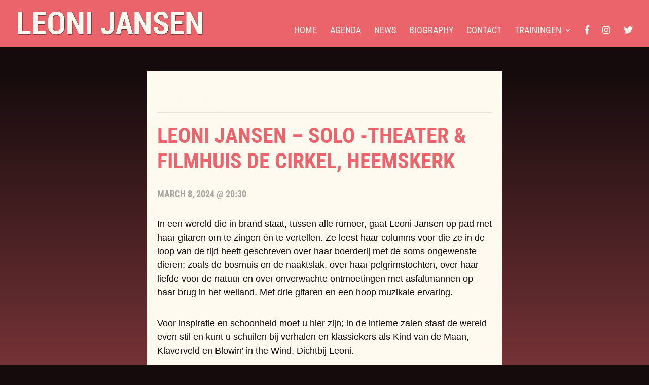

--- FILE ---
content_type: text/css
request_url: https://www.leoni.nl/wp-content/et-cache/global/et-divi-customizer-global.min.css?ver=1765474008
body_size: 2787
content:
body,.et_pb_column_1_2 .et_quote_content blockquote cite,.et_pb_column_1_2 .et_link_content a.et_link_main_url,.et_pb_column_1_3 .et_quote_content blockquote cite,.et_pb_column_3_8 .et_quote_content blockquote cite,.et_pb_column_1_4 .et_quote_content blockquote cite,.et_pb_blog_grid .et_quote_content blockquote cite,.et_pb_column_1_3 .et_link_content a.et_link_main_url,.et_pb_column_3_8 .et_link_content a.et_link_main_url,.et_pb_column_1_4 .et_link_content a.et_link_main_url,.et_pb_blog_grid .et_link_content a.et_link_main_url,body .et_pb_bg_layout_light .et_pb_post p,body .et_pb_bg_layout_dark .et_pb_post p{font-size:18px}.et_pb_slide_content,.et_pb_best_value{font-size:20px}body{color:#fbf9ef}h1,h2,h3,h4,h5,h6{color:#ed6368}a{color:#890125}#main-header,#main-header .nav li ul,.et-search-form,#main-header .et_mobile_menu{background-color:rgba(0,0,0,0)}#main-header .nav li ul{background-color:#000000}.nav li ul{border-color:#eb646b}.et_header_style_centered .mobile_nav .select_page,.et_header_style_split .mobile_nav .select_page,.et_nav_text_color_light #top-menu>li>a,.et_nav_text_color_dark #top-menu>li>a,#top-menu a,.et_mobile_menu li a,.et_nav_text_color_light .et_mobile_menu li a,.et_nav_text_color_dark .et_mobile_menu li a,#et_search_icon:before,.et_search_form_container input,span.et_close_search_field:after,#et-top-navigation .et-cart-info{color:#fbf9ef}.et_search_form_container input::-moz-placeholder{color:#fbf9ef}.et_search_form_container input::-webkit-input-placeholder{color:#fbf9ef}.et_search_form_container input:-ms-input-placeholder{color:#fbf9ef}#top-menu li a{font-size:18px}body.et_vertical_nav .container.et_search_form_container .et-search-form input{font-size:18px!important}#top-menu li a,.et_search_form_container input{font-weight:normal;font-style:normal;text-transform:uppercase;text-decoration:none}.et_search_form_container input::-moz-placeholder{font-weight:normal;font-style:normal;text-transform:uppercase;text-decoration:none}.et_search_form_container input::-webkit-input-placeholder{font-weight:normal;font-style:normal;text-transform:uppercase;text-decoration:none}.et_search_form_container input:-ms-input-placeholder{font-weight:normal;font-style:normal;text-transform:uppercase;text-decoration:none}#top-menu li.current-menu-ancestor>a,#top-menu li.current-menu-item>a,#top-menu li.current_page_item>a{color:#fbf9ef}#main-footer{background-color:#150b0c}#footer-widgets .footer-widget li:before{top:12.3px}#footer-bottom{background-color:#150b0c}#footer-bottom .et-social-icon a{font-size:21px}#main-header{box-shadow:none}h1,h2,h3,h4,h5,h6,.et_quote_content blockquote p,.et_pb_slide_description .et_pb_slide_title{font-weight:bold;font-style:normal;text-transform:uppercase;text-decoration:none}@media only screen and (min-width:981px){.et_header_style_left #et-top-navigation,.et_header_style_split #et-top-navigation{padding:25px 0 0 0}.et_header_style_left #et-top-navigation nav>ul>li>a,.et_header_style_split #et-top-navigation nav>ul>li>a{padding-bottom:25px}.et_header_style_split .centered-inline-logo-wrap{width:50px;margin:-50px 0}.et_header_style_split .centered-inline-logo-wrap #logo{max-height:50px}.et_pb_svg_logo.et_header_style_split .centered-inline-logo-wrap #logo{height:50px}.et_header_style_centered #top-menu>li>a{padding-bottom:9px}.et_header_style_slide #et-top-navigation,.et_header_style_fullscreen #et-top-navigation{padding:16px 0 16px 0!important}.et_header_style_centered #main-header .logo_container{height:50px}#logo{max-height:53%}.et_pb_svg_logo #logo{height:53%}.et_header_style_centered.et_hide_primary_logo #main-header:not(.et-fixed-header) .logo_container,.et_header_style_centered.et_hide_fixed_logo #main-header.et-fixed-header .logo_container{height:9px}.et_header_style_left .et-fixed-header #et-top-navigation,.et_header_style_split .et-fixed-header #et-top-navigation{padding:25px 0 0 0}.et_header_style_left .et-fixed-header #et-top-navigation nav>ul>li>a,.et_header_style_split .et-fixed-header #et-top-navigation nav>ul>li>a{padding-bottom:25px}.et_header_style_centered header#main-header.et-fixed-header .logo_container{height:50px}.et_header_style_split #main-header.et-fixed-header .centered-inline-logo-wrap{width:50px;margin:-50px 0}.et_header_style_split .et-fixed-header .centered-inline-logo-wrap #logo{max-height:50px}.et_pb_svg_logo.et_header_style_split .et-fixed-header .centered-inline-logo-wrap #logo{height:50px}.et_header_style_slide .et-fixed-header #et-top-navigation,.et_header_style_fullscreen .et-fixed-header #et-top-navigation{padding:16px 0 16px 0!important}.et-fixed-header#main-header,.et-fixed-header#main-header .nav li ul,.et-fixed-header .et-search-form{background-color:#150b0c}.et-fixed-header #top-menu a,.et-fixed-header #et_search_icon:before,.et-fixed-header #et_top_search .et-search-form input,.et-fixed-header .et_search_form_container input,.et-fixed-header .et_close_search_field:after,.et-fixed-header #et-top-navigation .et-cart-info{color:#fbf9ef!important}.et-fixed-header .et_search_form_container input::-moz-placeholder{color:#fbf9ef!important}.et-fixed-header .et_search_form_container input::-webkit-input-placeholder{color:#fbf9ef!important}.et-fixed-header .et_search_form_container input:-ms-input-placeholder{color:#fbf9ef!important}.et-fixed-header #top-menu li.current-menu-ancestor>a,.et-fixed-header #top-menu li.current-menu-item>a,.et-fixed-header #top-menu li.current_page_item>a{color:#fbf9ef!important}.et-fixed-header#top-header a{color:#fbf9ef}}@media only screen and (min-width:1350px){.et_pb_row{padding:27px 0}.et_pb_section{padding:54px 0}.single.et_pb_pagebuilder_layout.et_full_width_page .et_post_meta_wrapper{padding-top:81px}.et_pb_fullwidth_section{padding:0}}	h1,h2,h3,h4,h5,h6{font-family:'Roboto Condensed',Helvetica,Arial,Lucida,sans-serif}#main-header,#et-top-navigation{font-family:'Roboto Condensed',Helvetica,Arial,Lucida,sans-serif}.et_pb_post{padding-bottom:40px;margin-bottom:40px}.post-meta{padding-left:2px}#top-menu li li a{padding:6px 20px;width:250px}.et-pb-contact-message{position:relative;color:#000;text-align:center}#cf7md-form .mdc-button--raised:not(:disabled){background-color:#eb646b;color:#fbf9ef}#cf7md-form .mdc-button--raised:not(:disabled):hover,#cf7md-form .mdc-button--unelevated:not(:disabled):hover{background-color:#fbf9ef;color:#eb646b;border:2px solid #eb646b}#cf7md-form .mdc-button{border:2px solid #eb646b;border-radius:0%}#cf7md-form .mdc-button--raised,#cf7md-form .mdc-button--raised:hover,#cf7md-form .mdc-button--raised:focus{box-shadow:none}.wpcf7 form.sent .wpcf7-response-output{border-color:#eb646b!important;color:black!important}.mobile_nav.opened .mobile_menu_bar:before{content:'\4d'}.mobile_nav.opened .mobile_menu_bar:before{content:'\4d';color:#FFF!important}.wp-block-button__link{background-color:#eb646b;font-size:16px;text-transform:uppercase;letter-spacing:1px;font-family:'Roboto Condensed',Helvetica,Arial,Lucida,sans-serif!important;font-weight:700!important;margin-top:20px}@media screen and (max-width:980px){.container{width:100%!important}.et_header_style_left .logo_container{padding-left:25px}.et_header_style_centered #main-header .mobile_nav{background-color:transparent}.mobile_nav.closed .select_page{display:none}.et-fixed-header#main-header{background-color:transparent!important}}.et_mobile_menu{top:0!important;border-top:0px solid #283fc0!important;;background-color:#150b0c!important;padding:20% 0}.et_mobile_menu li a{text-align:center;border:0;padding:15px 0;letter-spacing:1px;text-transform:uppercase;font-size:22px}.mobile_nav ul#mobile_menu .current_page_item>a{color:#eb646b}.mobile_nav ul#mobile_menu li ul li a{font-size:.8em!important;margin:auto;color:#eb646b!important;padding-top:0.2em}.et_mobile_menu li a:hover{color:#999;-webkit-transition:all .2s ease-in-out;transition:all .2s ease-in-out}.mobile_menu_bar:before{padding-right:25px;color:#363636!important}.mobile_nav.opened .mobile_menu_bar:before{content:"\4d";z-index:99999}#et_mobile_nav_menu .mobile_nav.opened .mobile_menu_bar::before{content:'\4d'}#top-menu .menu-item-has-children .menu-item-has-children>a:first-child::after,#et-secondary-nav .menu-item-has-children .menu-item-has-children>a:first-child::after{content:'5'}#main-header #mobile_menu.et_mobile_menu .menu-item-has-children{position:relative}#main-header #mobile_menu.et_mobile_menu .sub-menu-toggle{position:absolute;background-color:rgba(0,0,0,0.03);z-index:1;width:36px;height:36px;line-height:36px;border-radius:50%;top:6px;right:10px;cursor:pointer;text-align:center}#main-header #mobile_menu.et_mobile_menu .sub-menu-toggle.popped{background-color:rgba(0,0,0,0.1)}#main-header #mobile_menu.et_mobile_menu .sub-menu-toggle::before{font-family:"ETmodules"!important;font-weight:normal;font-style:normal;font-variant:normal;-webkit-font-smoothing:antialiased;-moz-osx-font-smoothing:grayscale;line-height:36px;font-size:24px;text-transform:none;speak:none;content:'\33'}#main-header #mobile_menu.et_mobile_menu .sub-menu-toggle.popped::before{content:'\33'}#main-header #mobile_menu.et_mobile_menu .sub-menu-toggle~ul.sub-menu{display:none!important;padding-left:0}#main-header #mobile_menu.et_mobile_menu .sub-menu-toggle.popped~ul.sub-menu{display:block!important;background-color:rgba(0,0,0,0.03)}#main-header #mobile_menu.et_mobile_menu li li{padding-left:0}#main-header #mobile_menu.et_mobile_menu li a,#main-header #mobile_menu.et_mobile_menu li li a,#main-header #mobile_menu.et_mobile_menu li li li a{padding-left:20px;padding-right:20px}#main-header #mobile_menu.et_mobile_menu .menu-item-has-children .sub-menu-toggle+a{padding-right:20px}#main-header #mobile_menu.et_mobile_menu .menu-item-has-children>a{background-color:transparent;font-weight:inherit}#main-header #mobile_menu.et_mobile_menu li.current-menu-item>a{font-weight:bolder}.et_pb_fullwidth_header .et_pb_fullwidth_header_container{padding-top:10%;text-align:right}.tribe-events-list-widget .tribe-events-list-widget-events{padding-left:0!important;padding-right:0!important;padding-bottom:20px!important;margin-bottom:20px!important}.agendawidget a{color:#ed6368!important}.agendawidget .tribe-events-widget .tribe-events-widget-events-list__view-more{display:none}.agendawidget .tribe-common .tribe-common-h2{color:#ed6368!important}.agendawidget .tribe-events-widget-events-list__event-datetime{font-size:18px}.tribe-event-title{color:#eb646b!important}#tribe-events-list-widget-2{margin-bottom:0!important}.tribe-events-widget-link{display:none!important}.tribe-events-pg-template{margin-top:140px!important;margin-bottom:140px!important;max-width:700px!important;margin:auto;padding:50px;background-color:#fbf9ef}.tribe-events-list-event-description.tribe-events-content.description.entry-summary{color:#150b0c!important}.tribe-events-list-separator-month span{background-color:#fbf9ef;padding:0 7.5%}.tribe-events-venue-details{color:#150b0c!important}.tribe-event-schedule-details{color:#150b0c!important}#main-content{background-color:#fbf9ef!important}.tribe-events-back{display:none}.tribe-events-single-event-description.tribe-events-content{color:#150b0c!important}.archive.post-type-archive.post-type-archive-tribe_events #main-header{background-color:#eb646b!important}.archive.post-type-archive.post-type-archive-tribe_events #et-main-area{background:#150b0c;background:-moz-linear-gradient(top,#150b0c 0%,#eb646b 100%);background:-webkit-linear-gradient(top,#150b0c 0%,#eb646b 100%);background:linear-gradient(to bottom,#150b0c 0%,#eb646b 100%);filter:progid:DXImageTransform.Microsoft.gradient(startColorstr='#150b0c',endColorstr='#eb646b',GradientType=0)}.tribe-events-loop .tribe-events-event-meta{font-size:15px;font-weight:400}.tribe-events-list .type-tribe_events .tribe-events-list-event-title{font-size:1.4em;text-transform:uppercase;margin-top:20px}.tribe-events-list-event-description.tribe-events-content.description.entry-summary{display:none}.tribe-events-list-separator-month{color:#a6a5a0;margin-top:15px}#tribe-bar-form{display:none}.tribe-events-button,#tribe-events .tribe-events-button{display:none!important}.tribe-events-single-event-title{font-family:'Roboto Condensed',Helvetica,Arial,Lucida,sans-serif;font-weight:bold;font-style:normal;line-height:1.2;text-transform:uppercase;color:#eb646b}.tribe-event-date-start{color:#a6a5a0;font-family:'Roboto Condensed',Helvetica,Arial,Lucida,sans-serif;font-weight:bold;font-style:normal;line-height:1.2;text-transform:uppercase}#tribe-events-header .tribe-events-nav-pagination{display:none}.single-tribe_events .tribe-events-event-meta{color:#150b0c!important;margin:0px -4% 30px 0}.tribe-events-single-section-title{margin-top:20px}.single-tribe_events .tribe-events-single-event-description{margin-bottom:0}.tribe_events.type-tribe_events.status-publish.hentry.et_pb_post{padding-bottom:0px!important}.tribe_events-template-default.single.single-tribe_events #main-header{background-color:#eb646b!important}.tribe_events-template-default.single.single-tribe_events #et-main-area{background:#150b0c;background:-moz-linear-gradient(top,#150b0c 0%,#eb646b 100%);background:-webkit-linear-gradient(top,#150b0c 0%,#eb646b 100%);background:linear-gradient(to bottom,#150b0c 0%,#eb646b 100%);filter:progid:DXImageTransform.Microsoft.gradient(startColorstr='#150b0c',endColorstr='#eb646b',GradientType=0)}.et-db #et-boc .et_pb_section{background:none}.tribe-events-single-event-description.tribe-events-content .et_pb_section.et_pb_section_0.et_section_regular.et_pb_section_first{padding:0!important}.et-db #et-boc .et_pb_row{width:100%}#main-header #mobile_menu.et_mobile_menu li.current-menu-item>a{text-transform:uppercase;font-size:22px}.et_mobile_menu li a{color:#eb646b}.newslist .entry-title{pointer-events:none}figure{display:block;margin-block-start:0em;margin-block-end:0em;margin-inline-start:0px;margin-inline-end:0px}#left-area .post-meta{display:none}@media (max-width:479px){.et_pb_blog_grid h2,.et_pb_post h2{padding-bottom:20px;font-size:30px}}@media (max-width:768px){.single-tribe_events .tribe-events-schedule{background:none;border:0px solid #eee;margin:18px 0 8px;padding:0}#homeslide .et_parallax_bg{background-position-x:70%!important}.tribe-events-pg-template{max-width:90%!important;padding:30px}.tribe-events-loop .tribe-events-event-meta{Background:none;padding:0;border:none}.tribe-events-list .tribe-events-venue-details{border-top:none;padding:0}.tribe-events-list .tribe-event-schedule-details{padding:0}.tribe-events-sub-nav li a{background:none}}.preorder a:link{color:white}.preorder a:hover{color:#ed6368}.preorderpop a:link{color:black}.preorderpop a:hover{color:#ed6368}